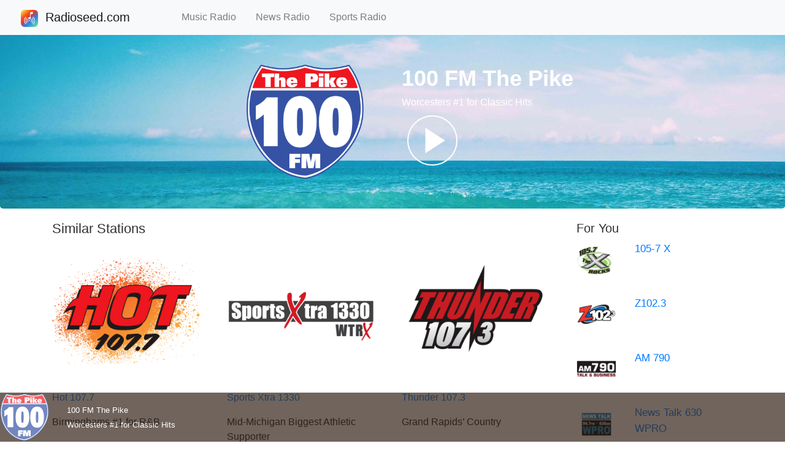

--- FILE ---
content_type: text/html; charset=UTF-8
request_url: https://www.radioseed.com/live/100-fm-the-pike-102909/
body_size: 3950
content:

<!DOCTYPE html>
<html lang="en">
<head>
  <title>♫ 100 FM The Pike - Worcester's #1 for Classic Hits | Radioseed.com</title>
  <meta charset="utf-8">
  <meta content="website" property="og:type" data-react-helmet="true">
  <meta name="description" content="Listen to 100 FM The Pike Live for Free! Hear Worcester's #1 for Classic Hits radio station, only on Radioseed.com. #radio #music #news #sports #podcast #live #show #liveradio #radioapp #internetradio #pop #classic #country #rock #listen #talk #online #streaming #free">
  <meta data-react-helmet="true" itemProp="description" content="Listen to 100 FM The Pike Live for Free! Hear Worcester's #1 for Classic Hits radio station, only on Radioseed.com. #radio #music #news #sports #podcast #live #show #liveradio #radioapp #internetradio #pop #classic #country #rock #listen #talk #online #streaming #free">
  <meta data-react-helmet="true" property="og:description" content="Listen to 100 FM The Pike Live for Free! Hear Worcester's #1 for Classic Hits radio station, only on Radioseed.com. #radio #music #news #sports #podcast #live #show #liveradio #radioapp #internetradio #pop #classic #country #rock #listen #talk #online #streaming #free">
  <meta data-react-helmet="true" name="twitter:description" content="Listen to 100 FM The Pike Live for Free! Hear Worcester's #1 for Classic Hits radio station, only on Radioseed.com. #radio #music #news #sports #podcast #live #show #liveradio #radioapp #internetradio #pop #classic #country #rock #listen #talk #online #streaming #free">
  <meta data-react-helmet="true" content="radioseed.com, radioseed, Listen, Live, Music, Talk, Radio, Online, Streaming, Free, 100 FM The Pike, Worcester's #1 for Classic Hits" name="keywords"/>

  <meta data-react-helmet="true" itemProp="name" content="Listen to 100 FM The Pike - Worcester's #1 for Classic Hits | Radioseed.com"/>
  <meta data-react-helmet="true" property="og:title" content="Listen to 100 FM The Pike - Worcester's #1 for Classic Hits | Radioseed.com"/>
  <meta data-react-helmet="true" name="twitter:title" content="Listen to 100 FM The Pike - Worcester's #1 for Classic Hits | Radioseed.com"/>
  <meta name="viewport" content="width=device-width, initial-scale=1">
  <meta property="og:image" content="https://www.radioseed.com/image/assets/64516aaf0a21f321c847f83add835bc3.png" data-react-helmet="true">
  <meta property="og:url" content="https://www.radioseed.com/live/100-fm-the-pike-102909/" data-react-helmet="true">
  <meta property="og:site_name" content="113274793777107" data-react-helmet="true">
  <meta name="twitter:image" content="https://www.radioseed.com/image/assets/64516aaf0a21f321c847f83add835bc3.png" data-react-helmet="true">
  <meta name="twitter:site" content="@RadioSeedCom" data-react-helmet="true">
  <meta content="product" name="twitter:card" data-react-helmet="true">
  <meta name="twitter:url" content="https://www.radioseed.com/live/100-fm-the-pike-102909/" data-react-helmet="true">
  <meta content="https://www.radioseed.com/live/100-fm-the-pike-102909/" property="og:audio" data-react-helmet="true">
  <meta content="audio/vnd.facebook.bridge" property="og:audio:type" data-react-helmet="true">

  <link href="/image/favicon.ico" rel="icon" type="image/x-icon" />
  <link href="/image/favicon.ico" rel="shortcut icon" type="image/x-icon" />
  <link rel="stylesheet" href="/css/bootstrap.min.css">
  <link rel="stylesheet" href="/css/jp.min.css">
  <link rel="stylesheet" href="/css/controls.min.css">
  <link rel="stylesheet" href="/css/radio.css">
  <script src="/js/jquery-3.5.1.min.js"></script>
  <script src="/js/bootstrap.min.js"></script>
    
  <script data-cfasync="false" src="https://jwpsrv.com/library/JMFubNs4EeO+BCIACmOLpg.js"></script>
  <script> $(function(){ $("#header").load("/header.html"); $("#footer").load("/footer.html");})</script>
  <script data-react-helmet="true" type="application/ld+json">{"@context":"https://schema.org","@type":"WebSite","url":"https://www.radioseed.com/"}</script>
  <script type="application/ld+json" data-react-helmet="true">{"@context":"https://schema.googleapis.com/","@id":"www.radioseed.com/live/102909","@type":"MusicPlaylist","creator":{"@reverse":{"broadcastAffiliateOf":{"@type":"BroadcastService","broadcastDisplayName":"100 FM The Pike","description":"Worcesters #1 for Classic Hits","name":"100-fm-the-pike-102909"}},"@type":"RadioStation","name":"100-fm-the-pike-102909"},"description":"Worcesters #1 for Classic Hits","keywords":["radioseed.com"," radioseed"," Listen"," Live"," Music"," News"," Sports"," Talk"," Radio"," Online"," Streaming"," Free"],"name":"100 FM The Pike","potentialAction":{"@type":"ListenAction","expectsAcceptanceOf":{"@type":"Offer","category":"NoLoginRequired"},"target":[{"@type":"EntryPoint","actionPlatform":["https://schema.org/DesktopWebPlatform","https://schema.org/IOSPlatform","https://schema.org/AndroidPlatform"],"urlTemplate":"https://www.radioseed.com/live/100-fm-the-pike-102909/"}]},"url":"https://www.radioseed.com/live/100-fm-the-pike-102909/"}</script>
  <script data-ad-client="ca-pub-7342076052455338" async src="https://pagead2.googlesyndication.com/pagead/js/adsbygoogle.js"></script>
</head>

<body style="height:1500px">
<div id="header"></div>
<div class="jumbotron text-center" style="margin-bottom: 0px; background-image: url('/image/tvradio.jpg'); background-size: cover; background-repeat: no-repeat; background-position: center;">
  <div class="container" style="margin-top: 37px; margin-bottom: -20px;">
    <div class="row">
      <div class="col-lg-3 d-none d-lg-block"></div>
      <div class="col-lg-3 col-6">
        <div>
        <img id="imgCurrentStation" src="/image/assets/64516aaf0a21f321c847f83add835bc3.png" alt="" class="rounded media-image"> 
        </div>
      </div>

      <div class="col-lg-5 col-6" style="text-align:left; color:white;">
      <div class="station-title-font"><span id="currentStationTitle">100 FM The Pike</span></div>
      <div id="currentStationDesc" class="station-desc-font">Worcesters #1 for Classic Hits</div>
      <svg id="upPlay" height="100" width="100">
        <circle cx="50" cy="50" r="40" stroke="white" stroke-width="2" fill="white" fill-opacity="0"/><polygon points="39,30 39,70 70,50" style="fill:white;stroke:white;stroke-width:1"/>
      </svg> 
      </div>
      <div class="col-lg-1 d-none d-lg-block"></div>
    </div>
  </div>
</div>

<div class="container" style="margin-top: 20px">
  <div class="row">
  
    <div class="col-sm-9">
      <h2 style="font-size: 22px; color: #2f3133;">Similar Stations</h2>

      <div class="row">
        <div class="col-sm-4">
          <a href="https://www.radioseed.com/live/hot-1077-102910/">
          <img src="/image/assets/1fb83e7a0e14c8dfa3eecc453eb1a86d.png" class="rounded" alt="" style="width:95%; max-height:95%;"> 
          <p><span>Hot 107.7</span></p>
          </a>
          <p><span>Birminghams #1 for R&B</span></p>
        </div>
        <div class="col-sm-4">
          <a href="https://www.radioseed.com/live/sports-xtra-1330-102911/">
          <img src="/image/assets/0b8b2dd85ad6fa6cf18395e13cb453e4.png" class="rounded" alt="" style="width:95%; max-height:95%;"> 
          <p><span>Sports Xtra 1330</span></p>
          </a>
          <p><span>Mid-Michigan Biggest Athletic Supporter</span></p>
        </div>
        <div class="col-sm-4">
          <a href="https://www.radioseed.com/live/thunder-1073-102912/">
          <img src="/image/assets/7099578a3e1cba396910f59bb3f3efca" class="rounded" alt="" style="width:95%; max-height:95%;"> 
          <p><span>Thunder 107.3</span></p>
          </a>
          <p><span>Grand Rapids’ Country</span></p>
        </div>
      </div>
      <br>

      <div class="row">
        <div class="col-sm-4">
          <a href="https://www.radioseed.com/live/1250-wtma-102913/">
          <img src="/image/assets/1c2b031795e9c4c06dcdf6978c386f49.png" class="rounded" alt="" style="width:95%; max-height:95%;"> 
          <p><span>1250 WTMA</span></p>
          </a>
          <p><span>Charlestons Big Talker</span></p>
        </div>
        <div class="col-sm-4">
          <a href="https://www.radioseed.com/live/b1067-102914/">
          <img src="/image/assets/29cd1bf6bb1ed346f77cd182729408ee" class="rounded" alt="" style="width:95%; max-height:95%;"> 
          <p><span>B106.7</span></p>
          </a>
          <p><span>Today’s Best Music in Columbia, SC</span></p>
        </div>
        <div class="col-sm-4">
          <a href="https://www.radioseed.com/live/95sx-102915/">
          <img src="/image/assets/023aad6ecbf5f0e6ad9ebdc30204e469.png" class="rounded" alt="" style="width:95%; max-height:95%;"> 
          <p><span>95SX</span></p>
          </a>
          <p><span>Charlestons Hit Music Now!</span></p>
        </div>
      </div>
      <br>
    
      <div class="row">
        <div class="col-sm-4">
          <a href="https://www.radioseed.com/live/kz106-102916/">
          <img src="/image/assets/0f8abea017c5e949ba44bb33141ef53f" class="rounded" alt="" style="width:95%; max-height:95%;"> 
          <p><span>KZ106</span></p>
          </a>
          <p><span>Chattanoogas Classic Rock Station</span></p>
        </div>
        <div class="col-sm-4">
          <a href="https://www.radioseed.com/live/nash-fm-937-102917/">
          <img src="/image/assets/e9fc3c29f0aa380424ff80b114168139.png" class="rounded" alt="" style="width:95%; max-height:95%;"> 
          <p><span>NASH FM 93.7</span></p>
          </a>
          <p><span>Country for Life in Wilkes-Barre</span></p>
        </div>
        <div class="col-sm-4">
          <a href="https://www.radioseed.com/live/nash-fm-1061-102918/">
          <img src="/image/assets/cb9c4036cd33d44c3de9f935dbed9342" class="rounded" alt="" style="width:95%; max-height:95%;"> 
          <p><span>Nash FM 106.1</span></p>
          </a>
          <p><span>New Orleans’ New Country Leader</span></p>
        </div>
      </div>
      <br>

    </div>
    
    <div class="col-sm-3">
      <h2 style="font-size: 20px; color: #2f3133;">For You</h2>

      <a href="https://www.radioseed.com/live/105-7-x-102919/">
      <div class="row">
        <div class="col-4" style="padding-right: 0;">
          <img src="/image/assets/57afc0918998ec7db7315a093c944cae.png" class="rounded" alt="" style="width:95%; max-height:95%; max-width:65px; max-height:65px"> 
        </div>
        <div class="col-8">
          <p style="font-size: calc(11px + 0.5vw);"><span>105-7 X</span></p>
        </div>
      </div>
      </a>
      <br>

      <a href="https://www.radioseed.com/live/z1023-102920/">
      <div class="row">
        <div class="col-4" style="padding-right: 0;">
          <img src="/image/assets/9ad28e1d26e5d79ffce2a668ab0f39b0.png" class="rounded" alt="" style="width:95%; max-height:95%; max-width:65px; max-height:65px"> 
        </div>
        <div class="col-8">
          <p style="font-size: calc(11px + 0.5vw);"><span>Z102.3</span></p>
        </div>
      </div>
      </a>
      <br>
       
      <a href="https://www.radioseed.com/live/am-790-102921/">
      <div class="row">
        <div class="col-4" style="padding-right: 0;">
          <img src="/image/assets/5d85e9b897fa11b9fd2eb9c554173d33.png" class="rounded" alt="" style="width:95%; max-height:95%; max-width:65px; max-height:65px"> 
        </div>
        <div class="col-8">
          <p style="font-size: calc(11px + 0.5vw);"><span>AM 790</span></p>
        </div>
      </div>
      </a>
      <br>

      <a href="https://www.radioseed.com/live/news-talk-630-wpro-102922/">
      <div class="row">
        <div class="col-4" style="padding-right: 0;">
          <img src="/image/assets/7b3c764332a235b73b46129669f2e2b6" class="rounded" alt="" style="width:95%; max-height:95%; max-width:65px; max-height:65px"> 
        </div>
        <div class="col-8">
          <p style="font-size: calc(11px + 0.5vw);"><span>News Talk 630 WPRO </span></p>
        </div>
      </div>
      </a>
      <br>

      <a href="https://www.radioseed.com/live/989-nash-icon-102923/">
      <div class="row">
        <div class="col-4" style="padding-right: 0;">
          <img src="/image/assets/9afcc0e4815b55103eb9868b0966ff21" class="rounded" alt="" style="width:95%; max-height:95%; max-width:65px; max-height:65px"> 
        </div>
        <div class="col-8">
          <p style="font-size: calc(11px + 0.5vw);"><span>98.9 Nash Icon</span></p>
        </div>
      </div>
      </a>
      <br>

      <a href="https://www.radioseed.com/live/985-womg-102924/">
      <div class="row">
        <div class="col-4" style="padding-right: 0;">
          <img src="/image/assets/ebeca123a4ac5e8560f8c9aa501c47ca" class="rounded" alt="" style="width:95%; max-height:95%; max-width:65px; max-height:65px"> 
        </div>
        <div class="col-8">
          <p style="font-size: calc(11px + 0.5vw);"><span>98.5 WOMG</span></p>
        </div>
      </div>
      </a>
      <br>

      <a href="https://www.radioseed.com/live/lite-rock-993-102925/">
      <div class="row">
        <div class="col-4" style="padding-right: 0;">
          <img src="/image/assets/1ab2a2f0c2bdfedb2daf27836cc0bf0d" class="rounded" alt="" style="width:95%; max-height:95%; max-width:65px; max-height:65px"> 
        </div>
        <div class="col-8">
          <p style="font-size: calc(11px + 0.5vw);"><span>Lite Rock 99.3</span></p>
        </div>
      </div>
      </a>
      <br>

      <a href="https://www.radioseed.com/live/newstalk-98-7-102926/">
      <div class="row">
        <div class="col-4" style="padding-right: 0;">
          <img src="/image/assets/0680be08c5235e3005e44afcb268fbfe.png" class="rounded" alt="" style="width:95%; max-height:95%; max-width:65px; max-height:65px"> 
        </div>
        <div class="col-8">
          <p style="font-size: calc(11px + 0.5vw);"><span>NewsTalk 98-7</span></p>
        </div>
      </div>
      </a>
      <br>

      <a href="https://www.radioseed.com/live/1079-nash-icon-102927/">
      <div class="row">
        <div class="col-4" style="padding-right: 0;">
          <img src="/image/assets/3010a63185f6fec599818022ee64bf19" class="rounded" alt="" style="width:95%; max-height:95%; max-width:65px; max-height:65px"> 
        </div>
        <div class="col-8">
          <p style="font-size: calc(11px + 0.5vw);"><span>107.9 Nash Icon</span></p>
        </div>
      </div>
      </a>
      <br>
    </div>
  </div>
</div>

<div class="container-fluid fixed-bottom" style="margin-bottom: 0; margin-left: 0px; margin-right: 0px; height: 80px; background-color: #332116; opacity: 0.7; padding-right: 0px; padding-left: 0px;"" >
  <div class="row">
      <div class="col-1" style="padding-right: 0;">
        <img id="image" src="/image/assets/64516aaf0a21f321c847f83add835bc3.png" alt="" style="width:100%; height:100%; max-width:80px; max-height:80px" class="contain"> 
      </div>
      <div class="col-5">
        <div class="vertical-center" style="width: inherit">
        <div class="overflow-ell"><span id="title" style="color:white; font-size: small;">100 FM The Pike</span></div>
        <div class="overflow-ell"><span id="artist" style="color:white; font-size: small;">Worcesters #1 for Classic Hits</span></div>
        </div>
        </div>
      <div class="col-3" style="padding-left: 17px;">
        <div class="rcenter zoom">
          <div id="player" class="rcenter"></div>
        </div>
      </div>
      <div class="col-3">
      </div>
  </div>
</div>

<br>
<div id="footer"></div>

<script>
  var sfile = 'https://playerservices.streamtheworld.com/pls/WWFXFMAAC.pls'; 
  const sTitle = '100 FM The Pike';
  const sArtist = 'Worcesters #1 for Classic Hits';
  const sImageUrl = '/image/assets/64516aaf0a21f321c847f83add835bc3.png';
  var sType = '';  

  if(!sType){
    sType = "mp3";
  }
  if (!sImageUrl){
    sImageUrl = "/image/logo.png";
  }

  const playerInstance = jwplayer('player').setup({
  "playlist": [
    {
      "sources": [
        {
          "type": sType,
          "file": sfile,
          "preload": "metadata"
        }
      ]
    }
  ],
  "primary": "html5",
  "hlshtml": true,
  height: 40,
  width: 300,
  repeat: true,
  // autostart: true,
  mute: false,
  volumeToggle: "Unmute",
  preload: "auto",
  volume: 80,
  skin: {
    controlbar: {
      background: "rgba(50, 32, 21, 1)" 
    }
  }
});

var playBtn = document.getElementById('upPlay');
var isPlaying = false;
playBtn.addEventListener('click', function(){
  if (isPlaying) {
    playerInstance.pause(true);
    isPlaying = false;
    playBtn.innerHTML="<circle cx=\"50\" cy=\"50\" r=\"40\" stroke=\"white\" stroke-width=\"2\" fill=\"white\" fill-opacity=\"0\"/><polygon points=\"39,30 39,70 70,50\" style=\"fill:white;stroke:white;stroke-width:1\"/>"; 
  } else {
    playerInstance.play(true);
    isPlaying = true;
    playBtn.innerHTML="<circle cx=\"50\" cy=\"50\" r=\"40\" stroke=\"white\" stroke-width=\"2\" fill=\"white\" fill-opacity=\"0\"/><polygon points=\"35,35 35,65 65,65 65,35\" style=\"fill:white;stroke:white;stroke-width:0\"/>";
  }
});
</script>

<script hidden src="/js/station.js"></script>
</body>
</html>


--- FILE ---
content_type: text/html; charset=utf-8
request_url: https://www.google.com/recaptcha/api2/aframe
body_size: 267
content:
<!DOCTYPE HTML><html><head><meta http-equiv="content-type" content="text/html; charset=UTF-8"></head><body><script nonce="gk_2UvMrW3iS6wC6yngXEg">/** Anti-fraud and anti-abuse applications only. See google.com/recaptcha */ try{var clients={'sodar':'https://pagead2.googlesyndication.com/pagead/sodar?'};window.addEventListener("message",function(a){try{if(a.source===window.parent){var b=JSON.parse(a.data);var c=clients[b['id']];if(c){var d=document.createElement('img');d.src=c+b['params']+'&rc='+(localStorage.getItem("rc::a")?sessionStorage.getItem("rc::b"):"");window.document.body.appendChild(d);sessionStorage.setItem("rc::e",parseInt(sessionStorage.getItem("rc::e")||0)+1);localStorage.setItem("rc::h",'1769374884731');}}}catch(b){}});window.parent.postMessage("_grecaptcha_ready", "*");}catch(b){}</script></body></html>